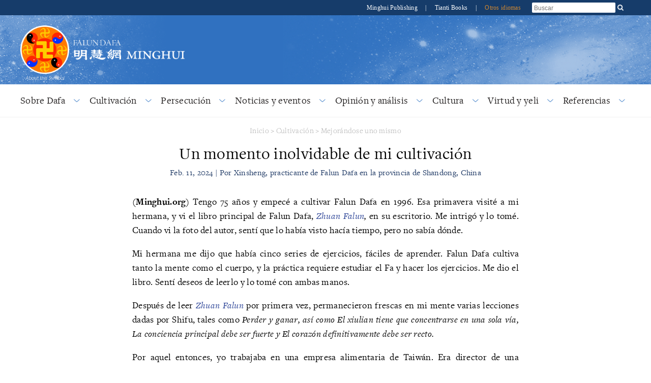

--- FILE ---
content_type: text/html; charset=utf-8
request_url: https://es.minghui.org/html/articles/2024/2/11/130646.html
body_size: 95139
content:
<!doctype html>


<html lang="es_ES">
<head>
    <meta content="text/html; charset=UTF-8" http-equiv="Content-Type"/>
            <meta content="width=device-width, initial-scale=1" name="viewport"/>
            <link rel="shortcut icon" href="/s/images/favicon.ico">
        <title>Un momento inolvidable de mi cultivación | 
            Falun Dafa - Minghui.org</title>
    <meta property='og:site_name' content='Falun Dafa - Minghui.org'>
    <meta property='og:url' content="https://es.minghui.org/html/articles/2024/2/11/130646.html">
    <meta property='og:title' content="Un momento inolvidable de mi cultivación">
    <meta property='og:image' content='/s/images/default-article-thumbnail-lotus.jpg'>
    <meta property='og:image:width' content='700'>
    <meta property='og:image:height' content='500'>
    <meta property='og:type' content='website'>
    <meta property='og:locale' content='es_ES'>
    <meta name='twitter:card' content='summary_large_image'>
    <meta name='twitter:url' content="https://es.minghui.org/html/articles/2024/2/11/130646.html">
    <meta name='twitter:title' content='Un momento inolvidable de mi cultivación'>
    <meta name='twitter:image' content='/s/images/default-article-thumbnail-lotus.jpg'>
            <link rel="stylesheet" href="https://use.typekit.net/gxa0jmx.css"/><!-- fonts -->
            <link media="screen" href="/s/css/base2020.css?v=20240515" type="text/css" rel="stylesheet"/>
            <link media="screen" href="/s/css/topnavi2020.css?v=20240515" type="text/css" rel="stylesheet"/>
            <link media="screen" href="/s/css/header2020.css?v=20240515" type="text/css" rel="stylesheet"/>
            <link media="screen" href="/s/css/fonts/stylesheet.css?v=20240515" type="text/css" rel="stylesheet"/>
            <link rel="preconnect" href="https://fonts.gstatic.com" crossorigin>
            <link rel="stylesheet" href="https://fonts.googleapis.com/css2?family=Roboto:ital,wght@0,400;0,700;1,400;1,700&display=swap">
    <link media="screen" href="/s/css/article2020.css?v=20240221" type="text/css" rel="stylesheet"/>
            <link media="screen" href="/s/css/media-queries2020.css?v=20240515"
                  type="text/css" rel="stylesheet"/>
            <script src="/s/js/jquery-1.10.2.min.js?v=20231021" type="text/javascript"></script>
            <script src="/s/js/jquery.tools.min.js?v=20231021" type="text/javascript"></script>
            <script src="/s/js/jquery.mousewheel.js?v=20231021" type="text/javascript"></script>
            <script src="/s/js/jquery.cycle2.min.js?v=20231021" type="text/javascript"></script>
            <script src="/s/js/jquery.magnific-popup.min.js?v=20231021" type="text/javascript"></script>
            <script src="/s/js/scroller.js?v=20231021" type="text/javascript"></script>
            <script src="/s/js/enhancer.js?v=20231021" type="text/javascript"></script>
            <script src="/s/js/jwplayer/jwplayer.js?v=20231021" type="text/javascript"></script>
            <script type="text/javascript">
                jwplayer.key = "mODm2FlfiKjomylLkhMy0W34VcZ+u7WqduRMTg==";
            </script>
    <script>
        $(function () {
            $('.keyword_container').hover(
                function() {
                    const $tooltip = $(this).find('.keyword_explanation');
                    $tooltip.show();
                    // Tooltip positioning logic
                    const tooltipWidth = $tooltip.outerWidth();
                    const containerOffset = $(this).offset();
                    const containerWidth = $(this).outerWidth();
                    const spaceRight = $(window).width() - (containerOffset.left + containerWidth);
                    const spaceLeft = containerOffset.left;
                    if (spaceRight < tooltipWidth && spaceLeft > tooltipWidth) {
                        $tooltip.css({ left: 'auto', right: 0 });
                    } else if(spaceRight < tooltipWidth && spaceLeft < tooltipWidth && spaceLeft > spaceRight) {
                        $tooltip.css({ left: 'auto', right: 0 });
                    }
                    else {
                        $tooltip.css({ left: 0, right: 'auto' });
                    }
                },
                function() {
                    $(this).find('.keyword_explanation').hide();
                }
            );
        })
    </script>
    
</head>
<body>



























        




    
<div id="site-stripe">
    <div id="site-stripe-container" class="content-container">
        <div class="site-stripe-external-links">
            <div class="site-stripe-item">
                <a href="https://mhpublishing.org/" target="_blank"
                    title="Minghui Publishing!">
                    Minghui Publishing
                </a>
            </div>
            <div class="site-stripe-item">|</div>
            <div class="site-stripe-item">
                <a href="https://www.tiantibooks.org/" target="_blank"
                    title="Order hard copies of Falun Dafa books at Tianti Bookstore">
                    Tianti Books
                </a>
            </div>
            <div class="site-stripe-item other-languages-divider">|</div>
            <div class="site-stripe-item other-languages-link ">
                <a href="http://www.minghui.org/mh/subsites.html">Otros idiomas</a>
            </div>
        </div>
        <div class="site-stripe-item searchbox">
            <div id="globalsearch">
                <form action="https://search.es.minghui.org" method="get" id="cse-search-box">
                    <input placeholder="Buscar" autocomplete="off" type="text" id="searchQuery" name="q"
                        maxlength="100" />
                    <input type="submit" id="search-button-desktop" class="searchsubmit" value="OK" />
                </form>
                <button id="search-button-mobile" class="searchsubmit" />
                <script>
                    $(document).ready(function () {
                        $("#search-button-mobile").click(function () {
                            $("#search-button-mobile").hide();
                            $(".site-stripe-external-links").hide();
                            $("form#cse-search-box").css({ display: "flex" });
                            $("#searchQuery").focus();
                        });
                    });
                </script>
            </div>
        </div>
    </div>
</div>
    <div class="mainWrap">
        <div id="header-container">
            





<script>
    $(document).ready(function () {
        $('input.hamburger-menu-input').change(function () {
            if (this.checked) {
                $('html, body').css({ 'overflow-y': 'hidden', height: '100%' });
                $('#mobile-menu').css({
                    transform: 'none'
                });
            } else {
                $('html, body').css({ 'overflow-y': 'auto', height: 'auto' });
                $('#mobile-menu').css({
                    transform: 'translate(-100%, 0)'
                });
            }
        });
    });
</script>

<div class="title-container-desktop">
    <div id="logo-container-desktop" class="logo-container content-container">
        <div class="logo-falun">
            <a href="/cc/21/" title="¿Qué es el Falun?">
                <img src="/s/images/home/external/mh-logo-falun/falun-en.png" />
            </a>
        </div>
        <div class="logo-mh">
            <a href="https://es.minghui.org">
                <img src="/s/images/home/external/mh-logo-title/en-title.png" />
            </a>
        </div>
    </div>
</div>

<div class="title-container-mobile">
    <div class="header-mobile-body">
        <nav role="navigation">
            <div id="menu-toggle">
                <input class="hamburger-menu-input" type="checkbox" />
                <span></span>
                <span></span>
                <span></span>
            </div>
        </nav>
        <div class="logo-container-mobile">
            <div class="logo-title-wrapper">
                <div class="logo-falun">
                    <a href="/cc/21/" title="¿Qué es el Falun?">
                        <img src="/s/images/home/external/mh-logo-falun/falun-en.png" />
                    </a>
                </div>
                <div id="title-wrapper">
                    <div class="logo-mh">
                        <a href="https://es.minghui.org">
                            <img src="/s/images/home/external/mh-logo-title/en-title.png" />
                        </a>
                    </div>
                </div>
            </div>
        </div>
    </div>

    <ul id="mobile-menu">
        
        
        <li>
            <div>
                <a href="/cc/15/">
                    Sobre Dafa
                </a>
            </div>
        </li>
        
        <li>
            <div>
                <a href="/cc/24/">
                    Cultivación
                </a>
            </div>
        </li>
        
        <li>
            <div>
                <a href="/cc/1/">
                    Persecución
                </a>
            </div>
        </li>
        
        <li>
            <div>
                <a href="/cc/33/">
                    Noticias y eventos
                </a>
            </div>
        </li>
        
        <li>
            <div>
                <a href="/cc/45/">
                    Opinión y análisis
                </a>
            </div>
        </li>
        
        <li>
            <div>
                <a href="/cc/46/">
                    Cultura
                </a>
            </div>
        </li>
        
        <li>
            <div>
                <a href="/cc/14/">
                    Virtud y yeli
                </a>
            </div>
        </li>
        
        <li>
            <div>
                <a href="/cc/44/">
                    Referencias
                </a>
            </div>
        </li>
        
        <li>
            <div>
                <a href="http://www.minghui.org/mh/subsites.html">Otros idiomas</a>
            </div>
        </li>
    </ul>

</div>
            


<div id="nav-site-container">
    <div class="nav">
        <nav class="desktop-nav-container">
            <ul id="mega-menu-nav" class="menu menu-bar">
                <li class="mega-menu-tab">
                            <a href="javascript:void(0);" class="mega-menu-toggle menu-link menu-bar-link"
                               aria-haspopup="true">
                                Sobre Dafa
                            </a>
                            <div class="mega-menu-body mega-menu mega-menu--flat">
                                <a href="/cc/15/"
                                   class="menu-link mega-menu-link mega-menu-header"
                                >
                                    Sobre Dafa
                                </a>
                                <ul class="mega-menu-category-content">
                                    <li class="mega-menu-category-description">
                                    </li>
                                    <li>
                                        <ul class="mega-menu-category-list menu menu-list">
                                                <li >
                                                    <a class="menu-link menu-list-link"
                                                       href="/cc/16/">Introducción a Falun Dafa</a>
                                                </li>
                                                <li >
                                                    <a class="menu-link menu-list-link"
                                                       href="/cc/17/">Beneficios para la salud</a>
                                                </li>
                                                <li >
                                                    <a class="menu-link menu-list-link"
                                                       href="/cc/18/">Cómo aprender</a>
                                                </li>
                                                <li >
                                                    <a class="menu-link menu-list-link"
                                                       href="/cc/21/">¿Qué es el Falun?</a>
                                                </li>
                                                <li  class="mid-last">
                                                    <a class="menu-link menu-list-link"
                                                       href="/cc/22/">Los comienzos en China</a>
                                                </li>
                                        </ul>
                                    </li>
                                </ul>
                            </div>
                        </li>
                        <li class="mega-menu-tab">
                            <a href="javascript:void(0);" class="mega-menu-toggle menu-link menu-bar-link"
                               aria-haspopup="true">
                                Cultivación
                            </a>
                            <div class="mega-menu-body mega-menu mega-menu--flat">
                                <a href="/cc/24/"
                                   class="menu-link mega-menu-link mega-menu-header"
                                >
                                    Cultivación
                                </a>
                                <ul class="mega-menu-category-content">
                                    <li class="mega-menu-category-description">
                                    </li>
                                    <li>
                                        <ul class="mega-menu-category-list menu menu-list">
                                                <li >
                                                    <a class="menu-link menu-list-link"
                                                       href="/cc/28/">Fahui de China en Minghui.org</a>
                                                </li>
                                                <li >
                                                    <a class="menu-link menu-list-link"
                                                       href="/cc/65/">Aclarando la verdad</a>
                                                </li>
                                                <li >
                                                    <a class="menu-link menu-list-link"
                                                       href="/cc/63/">Mejorándose uno mismo</a>
                                                </li>
                                                <li >
                                                    <a class="menu-link menu-list-link"
                                                       href="/cc/69/">Retomando la cultivación</a>
                                                </li>
                                                <li >
                                                    <a class="menu-link menu-list-link"
                                                       href="/cc/67/">Experiencias de practicantes jóvenes</a>
                                                </li>
                                                <li >
                                                    <a class="menu-link menu-list-link"
                                                       href="/cc/27/">Conferencias de intercambio de experiencias</a>
                                                </li>
                                                <li >
                                                    <a class="menu-link menu-list-link"
                                                       href="/cc/70/">Enviando pensamientos rectos</a>
                                                </li>
                                                <li >
                                                    <a class="menu-link menu-list-link"
                                                       href="/cc/68/">El poder divino de Falun Dafa</a>
                                                </li>
                                                <li >
                                                    <a class="menu-link menu-list-link"
                                                       href="/cc/66/">Salvaguardando Falun Dafa</a>
                                                </li>
                                                <li >
                                                    <a class="menu-link menu-list-link"
                                                       href="/cc/25/">Empezando la cultivación</a>
                                                </li>
                                                <li >
                                                    <a class="menu-link menu-list-link"
                                                       href="/cc/64/">Caminos de cultivación</a>
                                                </li>
                                                <li >
                                                    <a class="menu-link menu-list-link"
                                                       href="/cc/32/">Artículos con los comentarios del Maestro Li</a>
                                                </li>
                                                <li  class="mid-last">
                                                    <a class="menu-link menu-list-link"
                                                       href="/cc/111/">Fahui por el Vigésimo Aniversario de Minghui</a>
                                                </li>
                                        </ul>
                                    </li>
                                </ul>
                            </div>
                        </li>
                        <li class="mega-menu-tab">
                            <a href="javascript:void(0);" class="mega-menu-toggle menu-link menu-bar-link"
                               aria-haspopup="true">
                                Persecución
                            </a>
                            <div class="mega-menu-body mega-menu mega-menu--flat">
                                <a href="/cc/1/"
                                   class="menu-link mega-menu-link mega-menu-header"
                                >
                                    Persecución
                                </a>
                                <ul class="mega-menu-category-content">
                                    <li class="mega-menu-category-description">
                                    </li>
                                    <li>
                                        <ul class="mega-menu-category-list menu menu-list">
                                                <li >
                                                    <a class="menu-link menu-list-link"
                                                       href="/cc/117/">Virus Wuhan</a>
                                                </li>
                                                <li >
                                                    <a class="menu-link menu-list-link"
                                                       href="/cc/2/">Resumen de la persecución</a>
                                                </li>
                                                <li >
                                                    <a class="menu-link menu-list-link"
                                                       href="/cc/3/">¿Por qué es perseguido Falun Dafa?</a>
                                                </li>
                                                <li >
                                                    <a class="menu-link menu-list-link"
                                                       href="/cc/4/">Muertes debido a la persecución</a>
                                                </li>
                                                <li >
                                                    <a class="menu-link menu-list-link"
                                                       href="/cc/5/">Tortura</a>
                                                </li>
                                                <li >
                                                    <a class="menu-link menu-list-link"
                                                       href="/cc/8/">Sustracción forzada de órganos</a>
                                                </li>
                                                <li >
                                                    <a class="menu-link menu-list-link"
                                                       href="/cc/10/">Hechos de la persecución</a>
                                                </li>
                                                <li >
                                                    <a class="menu-link menu-list-link"
                                                       href="/cc/11/">Persecución afuera de China</a>
                                                </li>
                                                <li >
                                                    <a class="menu-link menu-list-link"
                                                       href="/cc/7/">Trabajo forzado y encarcelamiento</a>
                                                </li>
                                                <li >
                                                    <a class="menu-link menu-list-link"
                                                       href="/cc/6/">Desapariciones</a>
                                                </li>
                                                <li  class="mid-last">
                                                    <a class="menu-link menu-list-link"
                                                       href="/cc/122/">Represores involucrados en la persecución a Falun Dafa</a>
                                                </li>
                                        </ul>
                                    </li>
                                </ul>
                            </div>
                        </li>
                        <li class="mega-menu-tab">
                            <a href="javascript:void(0);" class="mega-menu-toggle menu-link menu-bar-link"
                               aria-haspopup="true">
                                Noticias y eventos
                            </a>
                            <div class="mega-menu-body mega-menu mega-menu--flat">
                                <a href="/cc/33/"
                                   class="menu-link mega-menu-link mega-menu-header"
                                >
                                    Noticias y eventos
                                </a>
                                <ul class="mega-menu-category-content">
                                    <li class="mega-menu-category-description">
                                        <p>Noticias y eventos</p>
                                    </li>
                                    <li>
                                        <ul class="mega-menu-category-list menu menu-list">
                                                <li >
                                                    <a class="menu-link menu-list-link"
                                                       href="/cc/35/">Manifestaciones pacíficas</a>
                                                </li>
                                                <li >
                                                    <a class="menu-link menu-list-link"
                                                       href="/cc/36/">Día Mundial de Falun Dafa</a>
                                                </li>
                                                <li >
                                                    <a class="menu-link menu-list-link"
                                                       href="/cc/37/">Eventos por el 25 de abril</a>
                                                </li>
                                                <li >
                                                    <a class="menu-link menu-list-link"
                                                       href="/cc/38/">Eventos por el 20 de julio</a>
                                                </li>
                                                <li >
                                                    <a class="menu-link menu-list-link"
                                                       href="/cc/47/">Exposiciones de fotos y arte</a>
                                                </li>
                                                <li >
                                                    <a class="menu-link menu-list-link"
                                                       href="/cc/84/">Shen Yun Performing Arts</a>
                                                </li>
                                                <li >
                                                    <a class="menu-link menu-list-link"
                                                       href="/cc/34/">Desfiles y otros eventos en la comunidad</a>
                                                </li>
                                                <li >
                                                    <a class="menu-link menu-list-link"
                                                       href="/cc/39/">Falun Dafa en los medios de comunicación</a>
                                                </li>
                                                <li >
                                                    <a class="menu-link menu-list-link"
                                                       href="/cc/31/">Saludos</a>
                                                </li>
                                                <li >
                                                    <a class="menu-link menu-list-link"
                                                       href="/cc/113/">Comunicados de prensa</a>
                                                </li>
                                                <li  class="mid-last">
                                                    <a class="menu-link menu-list-link"
                                                       href="/cc/116/">Informes de medios</a>
                                                </li>
                                        </ul>
                                    </li>
                                </ul>
                            </div>
                        </li>
                        <li class="mega-menu-tab">
                            <a href="javascript:void(0);" class="mega-menu-toggle menu-link menu-bar-link"
                               aria-haspopup="true">
                                Opinión y análisis
                            </a>
                            <div class="mega-menu-body mega-menu mega-menu--flat">
                                <a href="/cc/45/"
                                   class="menu-link mega-menu-link mega-menu-header"
                                >
                                    Opinión y análisis
                                </a>
                                <ul class="mega-menu-category-content">
                                    <li class="mega-menu-category-description">
                                    </li>
                                    <li>
                                        <ul class="mega-menu-category-list menu menu-list">
                                        </ul>
                                    </li>
                                </ul>
                            </div>
                        </li>
                        <li class="mega-menu-tab">
                            <a href="javascript:void(0);" class="mega-menu-toggle menu-link menu-bar-link"
                               aria-haspopup="true">
                                Cultura
                            </a>
                            <div class="mega-menu-body mega-menu mega-menu--flat">
                                <a href="/cc/46/"
                                   class="menu-link mega-menu-link mega-menu-header"
                                >
                                    Cultura
                                </a>
                                <ul class="mega-menu-category-content">
                                    <li class="mega-menu-category-description">
                                    </li>
                                    <li>
                                        <ul class="mega-menu-category-list menu menu-list">
                                                <li >
                                                    <a class="menu-link menu-list-link"
                                                       href="/cc/83/">Cultura tradicional</a>
                                                </li>
                                                <li >
                                                    <a class="menu-link menu-list-link"
                                                       href="/cc/85/">Arte y música</a>
                                                </li>
                                                <li  class="mid-last">
                                                    <a class="menu-link menu-list-link"
                                                       href="/cc/123/">La vida y el universo</a>
                                                </li>
                                        </ul>
                                    </li>
                                </ul>
                            </div>
                        </li>
                        <li class="mega-menu-tab">
                            <a href="javascript:void(0);" class="mega-menu-toggle menu-link menu-bar-link"
                               aria-haspopup="true">
                                Virtud y yeli
                            </a>
                            <div class="mega-menu-body mega-menu mega-menu--flat">
                                <a href="/cc/14/"
                                   class="menu-link mega-menu-link mega-menu-header"
                                >
                                    Virtud y yeli
                                </a>
                                <ul class="mega-menu-category-content">
                                    <li class="mega-menu-category-description">
                                    </li>
                                    <li>
                                        <ul class="mega-menu-category-list menu menu-list">
                                                <li >
                                                    <a class="menu-link menu-list-link"
                                                       href="/cc/13/">Resistencia pacífica en China</a>
                                                </li>
                                                <li >
                                                    <a class="menu-link menu-list-link"
                                                       href="/cc/58/">El mal sufre castigo</a>
                                                </li>
                                                <li >
                                                    <a class="menu-link menu-list-link"
                                                       href="/cc/90/">Procesando a Jiang Zemin</a>
                                                </li>
                                                <li >
                                                    <a class="menu-link menu-list-link"
                                                       href="/cc/12/">Abogados y querellas</a>
                                                </li>
                                                <li >
                                                    <a class="menu-link menu-list-link"
                                                       href="/cc/20/">Voces de justicia en todo el mundo</a>
                                                </li>
                                                <li >
                                                    <a class="menu-link menu-list-link"
                                                       href="/cc/57/">El bien es recompensado</a>
                                                </li>
                                                <li >
                                                    <a class="menu-link menu-list-link"
                                                       href="/cc/59/">Declaraciones solemnes</a>
                                                </li>
                                                <li  class="mid-last">
                                                    <a class="menu-link menu-list-link"
                                                       href="/cc/60/">La gente en China despierta a la verdad</a>
                                                </li>
                                        </ul>
                                    </li>
                                </ul>
                            </div>
                        </li>
                        <li class="mega-menu-tab">
                            <a href="javascript:void(0);" class="mega-menu-toggle menu-link menu-bar-link"
                               aria-haspopup="true">
                                Referencias
                            </a>
                            <div class="mega-menu-body mega-menu mega-menu--flat">
                                <a href="/cc/44/"
                                   class="menu-link mega-menu-link mega-menu-header"
                                >
                                    Referencias
                                </a>
                                <ul class="mega-menu-category-content">
                                    <li class="mega-menu-category-description">
                                    </li>
                                    <li>
                                        <ul class="mega-menu-category-list menu menu-list">
                                                <li >
                                                    <a class="menu-link menu-list-link"
                                                       href="/cc/101/">Editoriales y notificaciones</a>
                                                </li>
                                                <li >
                                                    <a class="menu-link menu-list-link"
                                                       href="/cc/40/">Materiales</a>
                                                </li>
                                                <li >
                                                    <a class="menu-link menu-list-link"
                                                       href="/cc/23/">Nuevos jingwen de Shifu</a>
                                                </li>
                                                <li  class="mid-last">
                                                    <a class="menu-link menu-list-link"
                                                       href="/cc/104/">Referencias</a>
                                                </li>
                                        </ul>
                                    </li>
                                </ul>
                            </div>
                        </li>
            </ul>
        </nav>
    </div>
</div>
<script type="text/javascript">
    const megaMenuToggle = $('.mega-menu-toggle');

    function closeAllMegaMenuTabs() {
        megaMenuToggle.each(function () {
                if ($(this).hasClass('active')) {
                    $(this).parent().find('.mega-menu-body').slideUp();
                    $(this).parent().removeClass('active');
                    $(this).removeClass('active');
                }
            }
        );
    }

    function elementInsideMegaMenu(jqueryElem) {
        const clickedFromElem = jqueryElem && jqueryElem.attr('class');
        return clickedFromElem && clickedFromElem.includes('mega-menu');
    }

    megaMenuToggle.click(function () {
        const isOpen = $(this).hasClass('active');

        closeAllMegaMenuTabs();

        if (!isOpen) {
            $(this).addClass('active');
            $(this).parent().addClass('active');
            $(this).parent().find('.mega-menu-body ').slideToggle();
        }
    });

    $(window).click(function (event) {
        if (event && event.target) {
            const insideMegaMenu = elementInsideMegaMenu($(event.target)) || elementInsideMegaMenu($(event.target).parent());
            if (!insideMegaMenu) {
                closeAllMegaMenuTabs();
            }
        }
    });
</script>
        </div>

        
        

        <div id="main" data-related-articles="63">
            <div class="article-container">
                <div class="article-content">
                    
                    
                        

<div class="bread-crumb">
    <a href="/">Inicio</a>
    &gt;
    <a href="/cc/24/">Cultivación</a>
                 &gt; 
            <a href="/cc/63/">Mejorándose uno mismo </a>
</div>
                        
                    
                    <div class="article-title-info">
                        <div class="article-title">
                            Un momento inolvidable de mi cultivación
                        </div>
                        
                        <div class="article-byline">Feb. 11, 2024 | Por Xinsheng, practicante de Falun Dafa en la provincia de Shandong, China</div>
                    </div>
                    <div class="article-body margin-15">
                        <div class="article-body-content">
                            <p style="text-align: justify;">(<strong style="background-color: initial;">Minghui.org</strong>) Tengo 75 años y empecé a cultivar Falun Dafa en 1996. Esa primavera visité a mi hermana, y vi el libro principal de Falun Dafa, <a href="https://es.falundafa.org/docs/zfl-2017/zfl-es-00-2017.html?v=bks04" style="background-color: initial;"><em>Zhuan Falun</em></a><em style="background-color: initial;">,</em> en su escritorio. Me intrigó y lo tomé. Cuando vi la foto del autor, sentí que lo había visto hacía tiempo, pero no sabía dónde.</p><p style="text-align: justify;">Mi hermana me dijo que había cinco series de ejercicios, fáciles de aprender. Falun Dafa cultiva tanto la mente como el cuerpo, y la práctica requiere estudiar el Fa y hacer los ejercicios. Me dio el libro. Sentí deseos de leerlo y lo tomé con ambas manos.</p><p style="text-align: justify;">Después de leer <a href="https://es.falundafa.org/docs/zfl-2017/zfl-es-00-2017.html?v=bks04"><em>Zhuan Falun</em></a> por primera vez, permanecieron frescas en mi mente varias lecciones dadas por Shifu, tales como <em>Perder y ganar, así como El xiulian tiene que concentrarse en una sola vía, La conciencia principal debe ser fuerte y El corazón definitivamente debe ser recto.</em></p><p style="text-align: justify;">Por aquel entonces, yo trabajaba en una empresa alimentaria de Taiwán. Era director de una sucursal de la empresa con casi cien empleados. Casi todos los empleados procedían de Shandong. Eran jóvenes de unos 20 años con escasa formación y estaban lejos de sus hogares. Hice todo lo posible por cuidarles.</p><p style="text-align: justify;">Recogía materias primas para envasar alimentos y las vendía a los basureros. Con el dinero que recibía, compraba toallas para los empleados. En verano, sus uniformes eran demasiado abrigados, así que con el dinero de la venta de residuos compraba camisetas blancas para los trabajadores y camisetas blancas con flores estampadas para las chicas.</p><p style="text-align: justify;">A menudo les explicaba los principios de Verdad, Benevolencia y Tolerancia, y les decía que debían hacer bien su trabajo, ayudarse mutuamente y ser tolerantes.</p><p style="text-align: justify;">Cuando el jefe vino a inspeccionar las cosas, vio que todos los trabajadores llevaban camisetas, y se enteró de que yo había utilizado el dinero de la venta de residuos para comprarlas, así como toallas nuevas para todos cada mes. El jefe me dio las gracias por ocuparme de los trabajadores: "En otras sucursales nadie se preocupa de estas cosas. Algunos directores de sucursal incluso deducían los gastos de manutención de los empleados y les daban comida de mala calidad".</p><p style="text-align: justify;">En mi trabajo utilicé la norma de Verdad-Benevolencia-Tolerancia. Me gané la confianza del jefe y los elogios de los trabajadores.</p><p style="text-align: justify;">En septiembre de 1997 me volvieron a asignar como director de una nueva sucursal cerca de mi ciudad natal. "Puede ser difícil", me dijo el jefe, "pero creo que lo harás bien. Inténtalo, y si no funciona, cerraremos la sucursal y podrás volver a la sede".</p><p style="text-align: justify;">Cuando llegué allí, me encontré con una gestión caótica y una contabilidad desordenada. Casi no había ventas, pero había unos 20 empleados. No tenían trabajo y se pasaban el día jugando a las cartas y al ajedrez.</p><p style="text-align: justify;">Cuando los trabajadores me vieron, se pusieron muy contentos: "¡Gerente, estábamos esperando a que viniera!". Como la política de la empresa hace rotar periódicamente a los empleados por las distintas sucursales, todos me conocían. Me dijeron que hacían muy pocos productos por miedo a que no se vendieran. Les di instrucciones para que al día siguiente limpiaran a fondo el lugar de trabajo y los dormitorios.</p><p style="text-align: justify;">Al día siguiente, me dediqué al marketing local. Visité a los gerentes de las tiendas de alimentación locales de los principales centros comerciales y esperé que cooperaran conmigo.</p><p style="text-align: justify;">Cuando volví, fui al baño unisex de arriba. Vi que el suelo estaba sucio, con papel higiénico esparcido por todas partes. Tomé unas bolsas de plástico y recogí el papel higiénico esparcido. Empapé el suelo con agua y detergente y lo fregué con un cepillo. Un trabajador entró en el baño y me vio limpiando el retrete. Se echó a llorar y me empujó fuera, diciendo: "Que lo hagamos los trabajadores". Consiguió varios trabajadores y limpió el aseo, incluidas las paredes, por dentro y por fuera.</p><p style="text-align: justify;">Les dije amablemente: "Debemos mantener el entorno de la vivienda juntos. Un entorno limpio hará feliz a la gente y es menos probable que enfermen". Pedí al director de la sucursal que organizara un horario rotativo para la limpieza, contando conmigo. A partir de entonces, los trabajadores siempre hicieron un buen trabajo manteniendo el lugar limpio.</p><p style="text-align: justify;">A la hora de comer, vi que muchos trabajadores despegaban los bollos al vapor y tiraban las pieles a la mesa. Yo tomaba los bollos al vapor y me los comía enteros. La situación se prolongó durante varios días. Al sexto día, el encargado del almacén habló: "¡Nuestro encargado está comiendo bollos al vapor con piel! ¿Acaso la vida de los demás vale más que la del encargado?".</p><p style="text-align: justify;">Le dije: "Todos nos hemos criado en el campo y nuestros antepasados eran agricultores. ¿Acaso pelan los bollos al vapor cuando comen en casa? Eso sí que hace llorar a nuestros antepasados". A partir de entonces, no hubo pieles de bollos peladas en la mesa.</p><p style="text-align: justify;">Después de hacerme cargo de la oficina, las operaciones del mercado y más trabajos recayeron sobre mis hombros. Seguí los principios de Verdad-Benevolencia-Tolerancia, y la situación mejoró gradualmente. Al principio, esta sucursal dependía de la sede para financiar las operaciones, desde la compra de materias primas y el alquiler de edificios hasta los salarios de los trabajadores. Más tarde lo pagamos todo con los beneficios de nuestro negocio local, e incluso obtuvimos beneficios, y ampliamos la producción. También alquilamos una planta más grande para la producción. Durante todo el tiempo que estuve allí, siempre me mantuve fiel a mi creencia en Verdad-Benevolencia-Tolerancia.</p><p style="text-align: justify;">En otoño de 1998, la empresa se trasladó a un nuevo local. Contraté a la Sra. Wang, practicante de Falun Dafa, para que cocinara en la cafetería.</p><p style="text-align: justify;">Todos los días después de cenar, cuando los trabajadores empezaban a trabajar en el taller, la Sra. Wang limpiaba la cafetería y venía a mi habitación. Leíamos <a href="https://es.falundafa.org/docs/zfl-2017/zfl-es-00-2017.html?v=bks04"><em>Zhuan Falun</em></a>. Cada uno leía un párrafo por turno. Cada día, los dos estudiábamos el Fa y hacíamos los ejercicios juntos.</p><p style="text-align: justify;">Un día de primavera de 1999, la señora Wang vino a mi despacho muy emocionada: "Director, esta mañana fui a sacar la basura. En el campo de trigo había una señora mayor leyendo <a href="https://es.falundafa.org/docs/zfl-2017/zfl-es-00-2017.html?v=bks04"><em>Zhuan Falun</em></a>. Me dijo que mucha gente de su pueblo practicaba Falun Dafa. Leían el Fa todas las tardes a las 19 horas en el recinto del comité de la aldea, y a las cinco de la mañana hacían los ejercicios en grupo en el parque de la aldea. Me dijo que podíamos unirnos".</p><p style="text-align: justify;">De inmediato me dirigí al campo de trigo. No vi a una señora mayor, sino a un señor de unos 40 años leyendo <a href="https://es.falundafa.org/docs/zfl-2017/zfl-es-00-2017.html?v=bks04"><em>Zhuan Falun</em></a>. Le dije que aquí había una señora mayor leyendo hace un momento. Me contestó amablemente que era su madre y que acababa de irse a comer. Le pregunté por los lugares de estudio del Fa y los ejercicios en grupo.</p><p style="text-align: justify;">Esa tarde, la Sra. Wang y yo fuimos allí. Era una sala grande. Algunas personas estaban limpiando. Estaban muy contentos de que nos uniéramos a ellos para la práctica de Dafa. Hacia las ocho de la tarde, se habían presentado casi 80 personas. Todos se sentaron en posición de loto sobre las almohadillas que trajeron, y empezamos a recitar las nuevas conferencias de Shifu, incluyendo <em>Lunyu,</em> <em>Extenso y profundo</em>, <em>Cultivación genuina, Iluminación, Grado de conciencia, Firme resolución, Qué es Ren, Hablando brevemente sobre el Shan y Quedando desenmascarado por completo</em>.</p><p style="text-align: justify;">Me quedé atónito ante la escena que tenía delante. Hasta aquella noche, había practicado básicamente solo, y a veces estudiaba el Fa con la Sra. Wang por la noche. Era la primera vez que estaba con un grupo grande de practicantes de Dafa, y la primera vez que me unía a un grupo de estudio del Fa. Las voces de los compañeros practicantes⸺hombres, mujeres, ancianos y jóvenes estudiantes⸺recitando el Fa juntos-¡era verdaderamente asombroso!</p><p style="text-align: justify;">A continuación, estudiamos la <em>Primera Lección </em>de <a href="https://es.falundafa.org/docs/zfl-2017/zfl-es-00-2017.html?v=bks04"><em>Zhuan Falun</em></a> en grupo, y cada persona leyó un párrafo. Debido a los diferentes niveles de alfabetización, algunos leían con fluidez, mientras que otros lo hacían muy lentamente y con dificultades. Todos escuchaban pacientemente y leían por turnos. Nadie susurraba a los demás.</p><p style="text-align: justify;">Esa noche, durante el estudio en grupo, me di cuenta de la distancia que había entre los demás y yo. Quería ponerme al día, ser diligente y practicar de verdad.</p><p style="text-align: justify;">Después de leer la lección, el asistente recordó a todos que leyeran más Fa cuando tuvieran tiempo, y a los que no tuvieran mucha formación que leyeran con antelación. También nos preguntó a la Sra. Wang y a mí si teníamos las nuevas conferencias de Shifu y si conocíamos todos los ejercicios. Dijimos que seguíamos las ilustraciones del libro "<a href="https://es.falundafa.org/docs/dymf.htm"><em>DA YUANMAN FA</em></a> <a href="https://es.falundafa.org/docs/dymf.htm" style="background-color: initial;"><em>Vía de la Gran Perfección</em></a>", pero que aún no los dominábamos.</p><p style="text-align: justify;">A la mañana siguiente, me uní a los ejercicios en grupo a las 5 de la mañana en el pequeño parque. Había unas 80 personas, con hombres y mujeres divididos en dos bandos, haciendo los ejercicios matutinos uniformados con las instrucciones de Shifu. Los practicantes veteranos corregían de vez en cuando los movimientos de los nuevos alumnos. Ellos fueron los responsables de sentar una gran base para mi futura cultivación.</p><p style="text-align: justify;">Después de unirme al grupo de estudio del Fa, empecé a entender qué era la cultivación y cómo cultivar. Con una gran cantidad de lectura y recitación del Fa, aprendí a medirme con el estándar del Fa en el trabajo y la vida diaria. También obtuve una copia de “<a href="https://es.falundafa.org/docs/jjyz.htm"><em>Escrituras esenciales para mayor avance</em></a>” y otras nuevas conferencias de Shifu. Leí y memoricé con entusiasmo las palabras de Shifu. Sumergiéndome en el Fa todos los días, me volví verdaderamente sano, tanto mental como físicamente.</p><p style="text-align: justify;">Mientras estudiaba el Fa y hacía los ejercicios en grupo, también vi cómo se comportaban los practicantes de Dafa, siempre consideraban a los demás primero. Antes de los ejercicios matutinos, cada practicante llevaba una bolsa de plástico vacía y recogía basura, papel usado y botellas vacías siempre que les veía.</p><p style="text-align: justify;">Una mañana, me levanté un poco tarde. Quería llegar más rápido trepando por la valla del parque. Cuando levanté la pierna para trepar, una anciana me detuvo: "Eso no es civilizado. Vayamos por la entrada principal". Me dijo: "Somos practicantes de Falun Dafa y debemos ser buenas personas".</p><p style="text-align: justify;">Desde que participo en el estudio y los ejercicios en grupo, adquirí un nuevo entendimiento del Fa. Me di cuenta de que debo ser una buena persona, pero también de que debo ser mejor que una buena persona. Debo ser totalmente desinteresado y pensar primero en los demás.</p><p style="text-align: justify;">En mi trabajo, hice todo lo posible por cuidar de los empleados. Siempre les hablaba de Falun Dafa, de seguir Verdad-Benevolencia-Tolerancia para ser una buena persona. Les explicaba la relación entre la pérdida y la ganancia. Mientras tanto, yo seguía estrictamente los principios de Dafa. Como estábamos en una zona rural y había muchos mosquitos, utilicé el dinero sobrante de la comida y el de la venta de residuos de envases para comprar mosquiteros, toallas y edredones para los empleados en verano.</p><p style="text-align: justify;">Los trabajadores decían que la comida de mi sucursal era la mejor. Cuando el jefe vino a la sucursal a inspeccionar, preguntó durante la comida: "¿Cómo lo hiciste tan bien?". Le dije que practicaba Falun Dafa.</p><p style="text-align: justify;">Oí que en otras sucursales nadie se preocupaba por la comida de los empleados. Las comidas no se cocinaban bien y los empleados no se las comían, y la comida acababa en contenedores fuera de la cafetería. Al final del día, los empleados salían a comprar fideos instantáneos.</p><p style="text-align: justify;">El sobrino del jefe era el director de producción. Cuando le tocó venir a mi sucursal, me dijo: "Estaba deseando venir aquí. Tratan a los empleados como seres humanos. Fui rotando por las cinco sucursales de nuestra empresa. En privado, todos dijimos que cuando la sede central conceda premios a los líderes de las sucursales, sin duda votaremos por usted".</p><p style="text-align: justify;">Falun Dafa me convirtió en una persona mejor. Verdad-Benevolencia-Tolerancia benefició a todo y a todos los que lo aprendieron. ¡Estoy tan agradecido a Shifu! Echo de menos ese período de tiempo de mi cultivación, que durará para siempre en la historia del cosmos.</p>
                        </div>

                        <p class="copyright-notice">
                            <em>Copyright © 1999-2025 Minghui.org. Todos los derechos reservados.</em>
                        </p>


                        <div class="translation-and-category-info">
                            <div>
                                
                                
                                    <p>
                                        <a class="cBBlue" href="https://en.minghui.org/html/articles/2024/2/9/214968.html">
                                            Versión en inglés
                                            <!--<br/>-->
                                            <!--<code class="cVisibleLink">https://en.minghui.org/html/articles/2024/2/9/214968.html</code>-->
                                        </a>
                                    </p>
                                
                            </div>

                            
                                
                                
                                    <p>
                                                <span class="cMGray arial daxie"
                                                      style="font-size:11px;font-weight:bold;">
                                                    Categoría:
                                                </span>
                                        <a class="cBBlue" href="/cc/63/">
                                            Mejorándose uno mismo
                                        </a>
                                    </p>
                                
                            
                        </div>
                    </div>
                    
                    <div class="article-share">
                        
                            <script defer src="https://static.addtoany.com/menu/page.js"></script>
                            <div class="a2a_kit a2a_kit_size_32 a2a_default_style">
                                <a class="a2a_button_print"></a>
                                <a class="a2a_button_facebook"></a>
                                <a class="a2a_button_twitter"></a>
                                <a class="a2a_button_whatsapp"></a>
                                <a class="a2a_dd"></a>
                            </div>
                        
                    </div>
                    
                
                    <div id="related-articles">
                        

                        <div id="related-articles-title" class="daxie">Artículos relacionados</div>
                        <div id="related-article-list" class="cABlue">
                            <div class="ajax-loading"></div>
                        </div>
                    </div>
                
                
                <div id="prev-next-articles" class="margin-15">
                    
                        <div id="previous-box" class="prev-next-article-box">
                                        <span class="daxie">
                                            <a href="/html/articles/2024/2/11/130645.html">Anterior</a>
                                        </span>
                            <p>
                                <a href="/html/articles/2024/2/11/130645.html">
                                     Personas no practicantes que se beneficiaron por creer en Falun Dafa desean a Shifu un feliz Año Nuevo Chino 
                                </a>
                            </p>
                        </div>
                    
                    
                    
                        <div id="next-box" class="prev-next-article-box">
                                        <span class="daxie">
                                            <a href="/html/articles/2024/2/11/130648.html">Siguiente</a>
                                        </span>
                            <p>
                                <a href="/html/articles/2024/2/11/130648.html">
                                     Atestiguando milagros médicos después de que la gente recita las frases de Falun Dafa 
                                </a>
                            </p>
                        </div>
                    
                </div>
            </div>
        </div>
    </div>
    
    

<div class="divider">
    <div class="ornate-line">
        <img class="ornate" src="/s/images/home/external/ornate-divider.png"/>
    </div>
</div>
<div class="special-feature-container content-container">
    
    
        <div style="text-align: center; padding: 2em">
            <a href="https://www.shenyunshop.com/pages/falun-dafa">
                <img class="desktop-special-feature-img" src="/s/images/home/external/shenyunshop-900-150-max2.jpg" alt="book-advertisement">
                <img class="mobile-special-feature-img" src="/s/images/home/external/shenyunshop-900-150-max2.jpg" alt="book-advertisement-mobile">
            </a>
        </div>
    
</div>
    
    
    

<div class="divider">
    <div class="ornate-line">
        <img class="ornate" src="/s/images/home/external/ornate-divider.png"/>
    </div>
</div>
<div class="media-container">
    <div class="lotus-divider">
        <img src="/s/images/home/external/icon-lotus-2020.png"/>
    </div>
    <h2 class="section-title">Multimedia</h2>
    
    <div class="content-container" id="media-content">
        
        
            
            <a id="podcasts" href="/html/articles/2024/2/11/130582.html">
                <img id="podcast-desktop" src="/s/images/home/external/placeholder-podcast.png"/>
                <img id="podcast-mobile"
                     src="/s/images/home/external/placeholder-podcast-mobile.png"/>
                <div class="text-overlay">
                    <img src="/s/images/home/external/icon-audio.png"/>
                    <div class="white-title italic">Podcast reciente</div>
                    <div class="white-title">Radio Minghui: Shifu protegió a cuatro generaciones de mi familia</div>
                    <div class="white-subtitle">- 11.02.2024</div>
                </div>
            </a>
        
        <div id="tall-together">
            

            <a id="minghui-international" class="tall-container" href="/html/articles/2022/5/11/123443.html">
                <img src="/s/images/home/external/minghui-international-2022-es.png"
                     height="279"/>
                <div class="text-overlay">
                    <div class="white-title italic">Última revista</div>
                    <div class="white-title">La revista Minghui Internacional 2022 ya está disponible para su compra online</div>
                    <div class="white-subtitle">- 11.05.2022</div>
                </div>
            </a>

            
            <a id="art" class="tall-container" href="/html/articles/2023/11/6/129224.html">
                <img src="/s/images/home/external/placeholder-art.png"/>
                <div class="text-overlay">
                    <div class="white-title italic">Arte y música reciente</div>
                    <div class="white-title">​Trailer de la película: 'Once We Were Divine', tercera parte de 'Coming for You'.</div>
                    <div class="white-subtitle">- 06.11.2023</div>
                </div>
            </a>
        </div>
    </div>
</div>

    
    
    

<div class="divider">
    <div class="ornate-line">
        <img class="ornate" src="/s/images/home/external/ornate-divider.png"/>
    </div>
</div>
<div id="subscribe-container">
    <a href="/html/pages/subscribe/">
        <div id="subscribe-body">
            <img id="subscribe-desktop" src="/s/images/home/external/subscribe-desktop.png"/>
            <img id="subscribe-mobile" src="/s/images/home/external/subscribe-mob.png"/>
            <p id="sub-text">Suscríbase</p>
            <p id="sub-newsletter-text">A nuestro boletín</p>
        </div>
    </a>
</div>
    
    

<div class="divider">
    <div class="ornate-line">
        <img class="ornate" src="/s/images/home/external/ornate-divider.png"/>
    </div>
</div>
<div class="footer-container">
    <div class="footer-content content-container">
        





    <div class="footer-section">
        
            <h4 class="footer-section-title italic">
                <a href="/cc/15/">Sobre Dafa</a>
            </h4>
            <ul class="footer-section-menu">
                
                    
                        <li><a href="/cc/16/">Introducción a Falun Dafa</a></li>
                    
                
                    
                        <li><a href="/cc/17/">Beneficios para la salud</a></li>
                    
                
                    
                        <li><a href="/cc/18/">Cómo aprender</a></li>
                    
                
                    
                        <li><a href="/cc/21/">¿Qué es el Falun?</a></li>
                    
                
                    
                        <li class="expandWrap">
                            <a href="/cc/22/">
                                <span class="leftLink">Los comienzos en China</span>
                                <span class="plusWrap"></span>
                            </a>
                            <ul class="acitem1 menu noaccordion" style="display: none;">
                                
                                    
                                        <li class="lev3 firstli">
                                            <a href="/cc/61/">
                                                Las conferencias del Maestro Li en China
                                            </a>
                                        </li>
                                    
                                
                                    
                                        <li class="lev3">
                                            <a href="/cc/62/">
                                                Relatos personales de los comienzos en China
                                            </a>
                                        </li>
                                    
                                
                            </ul>
                        </li>
                    
                
            </ul>
        
            <h4 class="footer-section-title italic">
                <a href="/cc/24/">Cultivación</a>
            </h4>
            <ul class="footer-section-menu">
                
                    
                        <li class="expandWrap">
                            <a href="/cc/28/">
                                <span class="leftLink">Fahui de China en Minghui.org</span>
                                <span class="plusWrap"></span>
                            </a>
                            <ul class="acitem1 menu noaccordion" style="display: none;">
                                
                                    
                                        <li class="lev3 firstli">
                                            <a href="/cc/72/">
                                                2º Fahui de China en Minghui.org
                                            </a>
                                        </li>
                                    
                                
                                    
                                        <li class="lev3">
                                            <a href="/cc/73/">
                                                3º Fahui de China en Minghui.org
                                            </a>
                                        </li>
                                    
                                
                                    
                                        <li class="lev3">
                                            <a href="/cc/74/">
                                                4º Fahui de China en Minghui.org
                                            </a>
                                        </li>
                                    
                                
                                    
                                        <li class="lev3">
                                            <a href="/cc/75/">
                                                5º Fahui de China en Minghui.org
                                            </a>
                                        </li>
                                    
                                
                                    
                                        <li class="lev3">
                                            <a href="/cc/76/">
                                                6º Fahui de China en Minghui.org
                                            </a>
                                        </li>
                                    
                                
                                    
                                        <li class="lev3">
                                            <a href="/cc/77/">
                                                7º Fahui de China en Minghui.org
                                            </a>
                                        </li>
                                    
                                
                                    
                                        <li class="lev3">
                                            <a href="/cc/78/">
                                                8º Fahui de China en Minghui.org
                                            </a>
                                        </li>
                                    
                                
                                    
                                        <li class="lev3">
                                            <a href="/cc/91/">
                                                9º Fahui de China en Minghui.org
                                            </a>
                                        </li>
                                    
                                
                                    
                                        <li class="lev3">
                                            <a href="/cc/103/">
                                                10º Fahui de China en Minghui.org
                                            </a>
                                        </li>
                                    
                                
                                    
                                        <li class="lev3">
                                            <a href="/cc/106/">
                                                11º Fahui de China en Minghui.org
                                            </a>
                                        </li>
                                    
                                
                                    
                                        <li class="lev3">
                                            <a href="/cc/107/">
                                                12º Fahui de China en Minghui.org
                                            </a>
                                        </li>
                                    
                                
                                    
                                        <li class="lev3">
                                            <a href="/cc/109/">
                                                14.º Fahui de China en Minghui
                                            </a>
                                        </li>
                                    
                                
                                    
                                        <li class="lev3">
                                            <a href="/cc/108/">
                                                13.º Fahui de China en Minghui
                                            </a>
                                        </li>
                                    
                                
                                    
                                        <li class="lev3">
                                            <a href="/cc/110/">
                                                15.º Fahui de China en Minghui.org
                                            </a>
                                        </li>
                                    
                                
                                    
                                        <li class="lev3">
                                            <a href="/cc/112/">
                                                16.º Fahui de China en Minghui.org
                                            </a>
                                        </li>
                                    
                                
                                    
                                        <li class="lev3">
                                            <a href="/cc/118/">
                                                17.º Fahui de China en Minghui.org
                                            </a>
                                        </li>
                                    
                                
                                    
                                        <li class="lev3">
                                            <a href="/cc/124/">
                                                18.° Fahui de China en Minghui.org
                                            </a>
                                        </li>
                                    
                                
                                    
                                        <li class="lev3">
                                            <a href="/cc/125/">
                                                19.° Fahui de China en Minghui.org
                                            </a>
                                        </li>
                                    
                                
                                    
                                        <li class="lev3">
                                            <a href="/cc/126/">
                                                20º Fahui de China en Minghui.org
                                            </a>
                                        </li>
                                    
                                
                                    
                                        <li class="lev3">
                                            <a href="/cc/127/">
                                                21º Fahui de China en Minghui.org
                                            </a>
                                        </li>
                                    
                                
                            </ul>
                        </li>
                    
                
                    
                        <li><a href="/cc/65/">Aclarando la verdad</a></li>
                    
                
                    
                        <li><a href="/cc/63/">Mejorándose uno mismo</a></li>
                    
                
                    
                        <li><a href="/cc/69/">Retomando la cultivación</a></li>
                    
                
                    
                        <li><a href="/cc/67/">Experiencias de practicantes jóvenes</a></li>
                    
                
                    
                        <li><a href="/cc/27/">Conferencias de intercambio de experiencias</a></li>
                    
                
                    
                        <li><a href="/cc/70/">Enviando pensamientos rectos</a></li>
                    
                
                    
                        <li><a href="/cc/68/">El poder divino de Falun Dafa</a></li>
                    
                
                    
                        <li><a href="/cc/66/">Salvaguardando Falun Dafa</a></li>
                    
                
                    
                        <li><a href="/cc/25/">Empezando la cultivación</a></li>
                    
                
                    
                        <li><a href="/cc/64/">Caminos de cultivación</a></li>
                    
                
                    
                        <li><a href="/cc/32/">Artículos con los comentarios del Maestro Li</a></li>
                    
                
                    
                        <li><a href="/cc/111/">Fahui por el Vigésimo Aniversario de Minghui</a></li>
                    
                
            </ul>
        
    </div>

    <div class="footer-section">
        
            <h4 class="footer-section-title italic">
                <a href="/cc/1/">Persecución</a>
            </h4>
            <ul class="footer-section-menu">
                
                    
                        <li><a href="/cc/117/">Virus Wuhan</a></li>
                    
                
                    
                        <li><a href="/cc/2/">Resumen de la persecución</a></li>
                    
                
                    
                        <li><a href="/cc/3/">¿Por qué es perseguido Falun Dafa?</a></li>
                    
                
                    
                        <li class="expandWrap">
                            <a href="/cc/4/">
                                <span class="leftLink">Muertes debido a la persecución</span>
                                <span class="plusWrap"></span>
                            </a>
                            <ul class="acitem1 menu noaccordion" style="display: none;">
                                
                                    
                                        <li class="lev3 firstli">
                                            <a href="/cc/114/">
                                                Informes sobre casos de muerte
                                            </a>
                                        </li>
                                    
                                
                                    
                                        <li class="lev3">
                                            <a href="/cc/115/">
                                                Casos de muertes confirmadas
                                            </a>
                                        </li>
                                    
                                
                            </ul>
                        </li>
                    
                
                    
                        <li class="expandWrap">
                            <a href="/cc/5/">
                                <span class="leftLink">Tortura</span>
                                <span class="plusWrap"></span>
                            </a>
                            <ul class="acitem1 menu noaccordion" style="display: none;">
                                
                                    
                                        <li class="lev3 firstli">
                                            <a href="/cc/54/">
                                                Lavado de cerebro
                                            </a>
                                        </li>
                                    
                                
                                    
                                        <li class="lev3">
                                            <a href="/cc/53/">
                                                Métodos de tortura física
                                            </a>
                                        </li>
                                    
                                
                                    
                                        <li class="lev3">
                                            <a href="/cc/55/">
                                                Torturas a mujeres
                                            </a>
                                        </li>
                                    
                                
                                    
                                        <li class="lev3">
                                            <a href="/cc/56/">
                                                Tortura psiquiátrica
                                            </a>
                                        </li>
                                    
                                
                            </ul>
                        </li>
                    
                
                    
                        <li><a href="/cc/8/">Sustracción forzada de órganos</a></li>
                    
                
                    
                        <li><a href="/cc/10/">Hechos de la persecución</a></li>
                    
                
                    
                        <li><a href="/cc/11/">Persecución afuera de China</a></li>
                    
                
                    
                        <li><a href="/cc/7/">Trabajo forzado y encarcelamiento</a></li>
                    
                
                    
                        <li><a href="/cc/6/">Desapariciones</a></li>
                    
                
                    
                        <li><a href="/cc/122/">Represores involucrados en la persecución a Falun Dafa</a></li>
                    
                
            </ul>
        
            <h4 class="footer-section-title italic">
                <a href="/cc/33/">Noticias y eventos</a>
            </h4>
            <ul class="footer-section-menu">
                
                    
                        <li><a href="/cc/35/">Manifestaciones pacíficas</a></li>
                    
                
                    
                        <li class="expandWrap">
                            <a href="/cc/36/">
                                <span class="leftLink">Día Mundial de Falun Dafa</span>
                                <span class="plusWrap"></span>
                            </a>
                            <ul class="acitem1 menu noaccordion" style="display: none;">
                                
                                    
                                        <li class="lev3 firstli">
                                            <a href="/cc/81/">
                                                Celebraciones del Día de Dafa
                                            </a>
                                        </li>
                                    
                                
                                    
                                        <li class="lev3">
                                            <a href="/cc/82/">
                                                Poniendo en perspectiva el Día de Dafa
                                            </a>
                                        </li>
                                    
                                
                                    
                                        <li class="lev3">
                                            <a href="/cc/80/">
                                                Reconocimientos del Día de Dafa
                                            </a>
                                        </li>
                                    
                                
                                    
                                        <li class="lev3">
                                            <a href="/cc/79/">
                                                Arte del Día de Dafa
                                            </a>
                                        </li>
                                    
                                
                            </ul>
                        </li>
                    
                
                    
                        <li><a href="/cc/37/">Eventos por el 25 de abril</a></li>
                    
                
                    
                        <li><a href="/cc/38/">Eventos por el 20 de julio</a></li>
                    
                
                    
                        <li><a href="/cc/47/">Exposiciones de fotos y arte</a></li>
                    
                
                    
                        <li><a href="/cc/84/">Shen Yun Performing Arts</a></li>
                    
                
                    
                        <li><a href="/cc/34/">Desfiles y otros eventos en la comunidad</a></li>
                    
                
                    
                        <li><a href="/cc/39/">Falun Dafa en los medios de comunicación</a></li>
                    
                
                    
                        <li><a href="/cc/31/">Saludos</a></li>
                    
                
                    
                        <li><a href="/cc/113/">Comunicados de prensa</a></li>
                    
                
                    
                        <li><a href="/cc/116/">Informes de medios</a></li>
                    
                
            </ul>
        
    </div>

    <div class="footer-section">
        
            <h4 class="footer-section-title italic">
                <a href="/cc/45/">Opinión y análisis</a>
            </h4>
            <ul class="footer-section-menu">
                
            </ul>
        
            <h4 class="footer-section-title italic">
                <a href="/cc/9/">Propaganda</a>
            </h4>
            <ul class="footer-section-menu">
                
                    
                        <li><a href="/cc/87/">Las supuestas 1400 muertes</a></li>
                    
                
                    
                        <li><a href="/cc/86/">La apelación pacífica del 25 de abril de 1999</a></li>
                    
                
                    
                        <li><a href="/cc/88/">La farsa de la auto-inmolación de la plaza Tiananmen</a></li>
                    
                
                    
                        <li><a href="/cc/89/">Desenmascarando las mentiras del PCCh</a></li>
                    
                
            </ul>
        
    </div>

    <div class="footer-section">
        
            <h4 class="footer-section-title italic">
                <a href="/cc/46/">Cultura</a>
            </h4>
            <ul class="footer-section-menu">
                
                    
                        <li><a href="/cc/83/">Cultura tradicional</a></li>
                    
                
                    
                        <li><a href="/cc/85/">Arte y música</a></li>
                    
                
                    
                        <li><a href="/cc/123/">La vida y el universo</a></li>
                    
                
            </ul>
        
            <h4 class="footer-section-title italic">
                <a href="/cc/14/">Virtud y yeli</a>
            </h4>
            <ul class="footer-section-menu">
                
                    
                        <li><a href="/cc/13/">Resistencia pacífica en China</a></li>
                    
                
                    
                        <li><a href="/cc/58/">El mal sufre castigo</a></li>
                    
                
                    
                        <li><a href="/cc/90/">Procesando a Jiang Zemin</a></li>
                    
                
                    
                        <li><a href="/cc/12/">Abogados y querellas</a></li>
                    
                
                    
                        <li><a href="/cc/20/">Voces de justicia en todo el mundo</a></li>
                    
                
                    
                        <li><a href="/cc/57/">El bien es recompensado</a></li>
                    
                
                    
                        <li><a href="/cc/59/">Declaraciones solemnes</a></li>
                    
                
                    
                        <li><a href="/cc/60/">La gente en China despierta a la verdad</a></li>
                    
                
            </ul>
        
            <h4 class="footer-section-title italic">
                <a href="/cc/44/">Referencias</a>
            </h4>
            <ul class="footer-section-menu">
                
                    
                        <li class="expandWrap">
                            <a href="/cc/101/">
                                <span class="leftLink">Editoriales y notificaciones</span>
                                <span class="plusWrap"></span>
                            </a>
                            <ul class="acitem1 menu noaccordion" style="display: none;">
                                
                                    
                                        <li class="lev3 firstli">
                                            <a href="/cc/29/">
                                                Editoriales de Minghui
                                            </a>
                                        </li>
                                    
                                
                                    
                                        <li class="expandWrap">
                                            <a href="/cc/92/">
                                                <span class="leftLink"></span>
                                                <span class="plusWrap"></span>
                                            </a>
                                            <ul class="acitem">
                                                
                                                    <li class="lev3 firstli">
                                                        <a href="/cc/94/">
                                                            Revisiones de artículos y libros
                                                        </a>
                                                    </li>
                                                
                                                    <li class="lev3">
                                                        <a href="/cc/95/">
                                                            Recepción de artículos
                                                        </a>
                                                    </li>
                                                
                                                    <li class="lev3">
                                                        <a href="/cc/96/">
                                                            Libros y publicaciones
                                                        </a>
                                                    </li>
                                                
                                                    <li class="lev3">
                                                        <a href="/cc/97/">
                                                            Otras notificaciones de Minghui
                                                        </a>
                                                    </li>
                                                
                                                    <li class="lev3">
                                                        <a href="/cc/93/">
                                                            Envío de pensamientos rectos
                                                        </a>
                                                    </li>
                                                
                                            </ul>
                                        </li>
                                    
                                
                                    
                                        <li class="lev3">
                                            <a href="/cc/98/">
                                                Notificaciones de la Academia Fei Tian
                                            </a>
                                        </li>
                                    
                                
                                    
                                        <li class="lev3">
                                            <a href="/cc/99/">
                                                Notificaciones de la Asociación de Falun Dafa
                                            </a>
                                        </li>
                                    
                                
                            </ul>
                        </li>
                    
                
                    
                        <li class="expandWrap">
                            <a href="/cc/40/">
                                <span class="leftLink">Materiales</span>
                                <span class="plusWrap"></span>
                            </a>
                            <ul class="acitem1 menu noaccordion" style="display: none;">
                                
                                    
                                        <li class="lev3 firstli">
                                            <a href="/cc/43/">
                                                Radio Minghui
                                            </a>
                                        </li>
                                    
                                
                                    
                                        <li class="lev3">
                                            <a href="/cc/41/">
                                                Videos
                                            </a>
                                        </li>
                                    
                                
                                    
                                        <li class="lev3">
                                            <a href="/cc/49/">
                                                Folletos y volantes
                                            </a>
                                        </li>
                                    
                                
                                    
                                        <li class="lev3">
                                            <a href="/cc/52/">
                                                Boletín bimestral
                                            </a>
                                        </li>
                                    
                                
                                    
                                        <li class="lev3">
                                            <a href="/cc/50/">
                                                Revista
                                            </a>
                                        </li>
                                    
                                
                                    
                                        <li class="lev3">
                                            <a href="/cc/48/">
                                                Minghui Books
                                            </a>
                                        </li>
                                    
                                
                            </ul>
                        </li>
                    
                
                    
                        <li><a href="/cc/23/">Nuevos jingwen de Shifu</a></li>
                    
                
                    
                        <li><a href="/cc/104/">Referencias</a></li>
                    
                
            </ul>
        
    </div>



<div class="footer-section">
    <h4 class="footer-section-title">
        <a href="/html/pages/about-minghui/">Acerca de nosotros</a>
    </h4>
    <ul class="footer-section-menu">
        <li>
            <a href="/html/pages/contact-us/">Contáctenos</a>
        </li>
        
        <li>
            <a href="/html/pages/about-minghui/">Acerca de Minghui</a>
        </li>
        <li>
            <a href="/html/2025.html">Archivo</a>
        </li>
        
            <li>
                <a href="/html/pages/subscribe/">Suscríbase</a>
            </li>
        
        
    </ul>
</div>

<div class="footer-section footer-other-languages-link">
    <h4 class="footer-section-title">
        <a href="https://www.minghui.org/mh/subsites.html">Otros idiomas</a>
    </h4>
</div>



    </div>
    <div class="footer-copyright content-container">
        &copy; Copyright Minghui.org 1999-2025
    </div>
</div>
    


<script type="text/javascript">
    var _paq = window._paq || [];
    /* tracker methods like "setCustomDimension" should be called before "trackPageView" */
    _paq.push(['trackPageView']);
    _paq.push(['enableLinkTracking']);
    (function() {
        var u="//analytics.mhts.cloud/";
        _paq.push(['setTrackerUrl', u+'matomo.php']);
        _paq.push(['setSiteId', '7']);
        var d=document, g=d.createElement('script'), s=d.getElementsByTagName('script')[0];
        g.type='text/javascript'; g.async=true; g.defer=true; g.src=u+'matomo.js'; s.parentNode.insertBefore(g,s);
    })();
</script>
<noscript><p><img src="//analytics.mhts.cloud/matomo.php?idsite=7&amp;rec=1" style="border:0;" alt="" /></p></noscript>

</body>


--- FILE ---
content_type: text/css; charset=utf-8
request_url: https://es.minghui.org/s/css/article2020.css?v=20240221
body_size: 5922
content:
@charset "UTF-8";
/* CSS Document */

/* Article page
---------------------------------------------*/
.article-container {
    margin: 0 15px;
}

.article-content {
    max-width: 760px;
    margin: 0 auto;
}

.article-title-info {
    height: 100%;
    overflow: hidden;
    text-align: center;
    margin: 1em 0 2em 0;
}

.article-title {
    font-size: 2em;
    line-height: 1.2em;
    display: block;
}

.article-subtitle {
    font-size: 20px;
    margin-top: 1em;
}

.article-byline {
    font-size: 16px;
    margin-top: 0.5em;
    color: var(--font-navy);
}

.article-share {
    margin: 1em 0;
}

.article-body-content table {
    margin: 0 auto;
}

.article-body-content h3 {
    font-size: 22px;
    margin: 36px 0 24px;
}

.article-body-content p {
    font-size: 18px;
    line-height: 1.6em;
    margin: 0 0 18px;
}

.article-body-content ol li {
    list-style: decimal outside;
    font-size: 18px;
    margin-bottom: 0.5em;
    margin-left: 1em;
}

.article-body-content ul li {
    list-style: outside;
    font-size: 18px;
    margin-bottom: 0.5em;
    margin-left: 5px;
}

.article-body-content p.image-container {
    text-align: center;
    font-size: 16px; /* caption font size */
    font-style: italic;
}

.article-body-content p.video-container {
    text-align: center;
    font-size: 16px; /* caption font size */
    font-style: italic;
}

.article-body-content .section {
    display: block;
    margin: 0;
    text-align: left;
}

.article-body-content p.image-container .section {
    display: block;
    margin: 12px 0 12px;
    text-align: center;
}

.article-body-content p.video-container .section {
    display: block;
    margin: 12px 0 12px;
    text-align: center;
}

.article-body-content p.quote {
    margin-left: 42px;
}

.article-body-content a {
    color: #2a4296;
}

.article-body-content a:visited {
    color: #6b7596;
}

.article-body-content .quotesE {
    display: block;
    padding: 0 0 0 40px;
    margin: 20px 30px 20px 20px;
    border-left: 5px #dddddd solid;
}

.translation-and-category-info p {
    font-size: 16px;
    line-height: 22px;
    margin: 0 0 31px;
    word-break: break-all;
}

.translation-and-category-info p:last-child {
    margin-top: 31px;
}

#related-articles {
    padding: 1em 0;
    background: url(../images/article/4pxline.gif) repeat-x 0 0;
}

#related-articles-title {
    font-size: 13px;
    font-weight: 300;
    color: #777;
    margin-bottom: 1.5em;
}

#related-article-list li {
    padding: 0 0 8px;
}

#related-article-list a {
    font-size: 16px;
    font-weight: 400;
    display: block;
    padding: 0 0 4px;
    color: #0e3480;
}

#related-article-list a:visited {
    color: #208da4;
}

#related-article-list a:hover,
#related-article-list a:active {}

#prev-next-articles {
    display: grid;
    grid-column-gap: 2em;
    grid-template-columns: repeat(2, 1fr);
}

.prev-next-article-box {
    margin-bottom: 1em;
}

.prev-next-article-box span {
    display: block;
    font-size: 10px;
    font-weight: bold;
    margin: 0 0 10px;
}

/* TODO, images not available at the moment
.PreviouBox span {
    padding: 0 0 0 10px;
    background: url(../images/article/arrowBlue.gif) no-repeat 0 2px;
}

.NextBox span {
    padding: 0 10px 0 0;
    background: url(../images/article/arrowBlue.gif) no-repeat 100% -10px;
}
*/

.prev-next-article-box span a {
    color: #999;
}

.prev-next-article-box span a:hover {
    text-decoration: none;
    color: #777;
}

.prev-next-article-box {
    font-size: 15px;
    font-weight: 400;
}

.prev-next-article-box a {
    color: #002266;
}

.prev-next-article-box a:hover {
    color: #002266;
    text-decoration: underline;
}

p.copyright-notice {
    word-break: normal;
    padding: 2em;
}

/* Begin Death Cases Page */
.death-cases-container #article-content,
.search-container #article-content {
    margin-bottom: 3em;
}

.death-cases-container .article-body-content ol li {
    font-size: 18px;
    margin-bottom: 0.5em;
    list-style: decimal inside;
}

.death-cases-container .article-body-content ul li {
    list-style: inside;
}

.death-cases-flex-container {
    display: flex;
    flex-wrap: wrap;
    justify-content: space-between;
}

.death-cases-flex-container div {
    flex: 1;
    padding: 1rem;
    text-align: center;
    white-space: nowrap;
    margin: 9px;

    background: #fbfbfb;
    border: #ccc solid 1px;
}

.death-cases-flex-container div a {
    color: blue;
    text-decoration: underline;
    text-underline-position: under;
}

/* End Death Cases Page */

/* Begin glossary */
/*Keywords styles*/
.keyword_container {position: relative;  display: inline;}
.keyword_container:hover .keyword_name {border:none;}
.keyword_name {
    position: relative;
    border-bottom: 1px green dashed;
    cursor: help;
}
.keyword_name:hover {border-bottom: unset;}

/*Make hover zone around .keyword_name a bit bigger*/
.keyword_name:before {
    content: "";
    position: absolute;
    top: -10px;    /* expand hover area 10px above */
    bottom: -10px; /* expand hover area 10px below */
    left: -5px;    /* expand hover area 5px to the left */
    right: -5px;   /* expand hover area 5px to the right */
    /* invisible but hoverable */
    background: transparent;
    /* important so it doesn’t block pointer events */
    pointer-events: auto;
}
/*tooltip block*/
.keyword_explanation {
    position: absolute;
    top: 120%; /* place below the keyword */
    left: 0;
    max-width: 300px;
    min-width: 300px;
    background: white;
    padding: 10px;
    /* border: 1px dashed black; */
    box-shadow: -1px 1px 7px 6px #dbeaff;
    border-left: 4px solid rgb(164, 164, 164);
    border-radius: 5px;
    box-shadow: -1px 0px 7px 3px #dedede;
    background: #f6f6f6;
    padding-bottom: 12px;
    display: none;
    white-space: normal;
    box-sizing: border-box;
    z-index: 1000;
    font-size: 16px; line-height: 22px;
}

.keyword_title {display: block; font-weight: bold; margin-bottom: 10px;}

@media only screen and (min-width: 600px) {
    .keyword_explanation {min-width: 350px; max-width: 350px;}
}

/*End Keywords styles*/
/* End glossary */